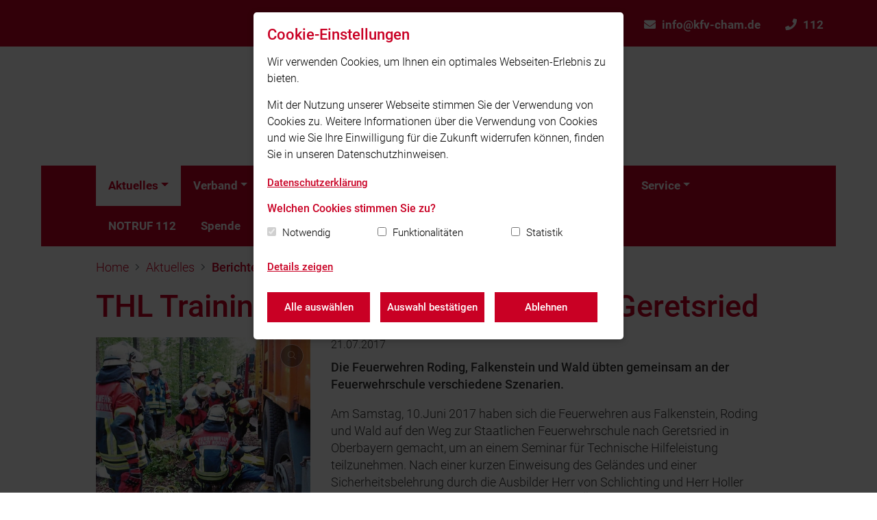

--- FILE ---
content_type: text/html; charset=utf-8
request_url: https://www.kfv-cham.de/nachrichten/berichte/thl-training-an-der-feuerwehrschule-geretsried/
body_size: 39519
content:

<!doctype html>
<html lang="de" data-language="de">
<head>
    <meta charset="utf-8">
    <meta name="viewport" content="width=device-width, initial-scale=1, shrink-to-fit=no">
    <link rel="apple-touch-icon" sizes="180x180" href="/static/images/fav/apple-touch-icon.png">
    <link rel="icon" type="image/png" sizes="32x32" href="/static/images/fav/favicon-32x32.png">
    <link rel="icon" type="image/png" sizes="16x16" href="/static/images/fav/favicon-16x16.png">
    <link rel="manifest" href="/static/images/fav/site.webmanifest">
    <link rel="shortcut icon" href="/static/images/fav/favicon.ico">
    <meta name="msapplication-config" content="/static/images/fav/browserconfig.xml">
    <meta name="msapplication-TileColor" content="#ffffff">
    <meta name="theme-color" content="#c90024">
    
    <link rel="stylesheet" href="/static/CACHE/css/output.9a0e52fc4700.css" type="text/css">
    

    
    
    <script type="text/javascript">
        function documentReadyCall() {
        }

        function initMap() {
        }
    </script>
    <!-- @formatter:off -->
    <title>THL Training an der Feuerwehrschule Geretsried - Feuerwehr Landkreis Cham</title>
    <!-- @formatter:on -->
    <meta name="description" content=""/>

    
        <script>
            
            var gaProperty = 'UA-64558692-2';
            
            var disableStr = 'ga-disable-' + gaProperty;
            if (document.cookie.indexOf(disableStr + '=true') > -1) {
                window[disableStr] = true;
            }

            

            function gaOptout() {
                document.cookie = disableStr + '=true; expires=Thu, 31 Dec 2099 23:59:59 UTC; path=/';
                window[disableStr] = true;
                
                    document.cookie = 'ga-disable-225158644=true; expires=Thu, 31 Dec 2099 23:59:59 UTC; path=/';
                
                alert('Das Tracking durch Google Analytics wurde in Ihrem Browser für diese Website deaktiviert.');
            }

            function ga_code() {
                (function (i, s, o, g, r, a, m) {
                    i['GoogleAnalyticsObject'] = r;
                    i[r] = i[r] || function () {
                        (i[r].q = i[r].q || []).push(arguments)
                    }, i[r].l = 1 * new Date();
                    a = s.createElement(o),
                        m = s.getElementsByTagName(o)[0];
                    a.async = 1;
                    a.src = g;
                    m.parentNode.insertBefore(a, m)
                })(window, document, 'script', 'https://www.google-analytics.com/analytics.js', 'ga');

                ga('create', 'UA-64558692-2', 'auto');

                
                    ga('create', '225158644', 'auto', 'clientTracker');
                

                ga('set', 'anonymizeIp', true);
                ga('send', 'pageview');

                
                    ga('clientTracker.set', 'anonymizeIp', true);
                    ga('clientTracker.send', 'pageview');
                
            }
        </script>
    

    <script type="text/javascript">
        var trigger_functions = [];
    </script>
    
    <!-- @formatter:off -->
    <meta property="og:url" content="https://www.kfv-cham.de/nachrichten/berichte/thl-training-an-der-feuerwehrschule-geretsried/"/>
    <meta property="og:type" content="article"/>
    <meta property="og:title" content="THL Training an der Feuerwehrschule Geretsried"/>
    <meta property="og:description" content="Die Feuerwehren Roding, Falkenstein und Wald übten gemeinsam an der Feuerwehrschule verschiedene Szenarien."/>
    
        
        <meta property="og:image" content="https:///media/filer_public_thumbnails/filer_public/2d/71/2d7107e4-f3ef-4ab7-859a-f8c65332d2df/sfs-g_01.jpg__400x400_q85_crop_subsampling-2_upscale.webp"/>
    
    <!-- @formatter:on -->

</head>
<body class="">


<header>
    
<nav class="navbar navbar-meta-navigation">
    <div class="container">
        
        <div class="navbar-nav ml-auto navbar-meta-navigation-right">
            
                <div class="nav-item">
                    <a class="nav-link" href="mailto:info@kfv-cham.de">
                        <i class="fas fa-envelope"></i>info@kfv-cham.de</a>
                </div>
            
            
                <div class="nav-item">
                    <a class="nav-link" href="tel:112">
                        <i class="fas fa-phone"></i>112</a>
                </div>
            

            



        </div>
    </div>
</nav>
    <div class="container">
        <div class="navigation-logo nav-padding clearfix navigation-logo-large">
            <a class="navbar-brand clearfix" href="/">
                <div class="navbar-brand-inner">
                    
                        <img class="logo" alt="Feuerwehr Landkreis Cham"
                             src="/media/Logo-Homepage_41LLN80.png">
                    
                    
                </div>
            </a>
        </div>

        <nav class="navbar navbar-expand-xl navbar-main-navigation nav-padding">
            <button class="navbar-toggler" type="button" data-toggle="collapse"
                    data-target="#navbarSupportedContent"
                    aria-controls="navbarSupportedContent" aria-expanded="false" aria-label="Toggle navigation">
                <span class="navbar-toggler-icon">Menü</span></button>
            <div class="collapse navbar-collapse" id="navbarSupportedContent">
                <ul class="navbar-nav mr-auto flex-wrap">
                    


    
        <li class="nav-item dropdown">
            
                <a class="nav-link dropdown-toggle active"
                   href="/nachrichten/berichte/">Aktuelles</a>
            
            <ul class="dropdown-menu">
                


    
        <li class="nav-item">
            
                <a class="nav-link active"
                   href="/nachrichten/berichte/">Berichte</a>
            
        </li>
    

    
        <li class="nav-item">
            
                <a class="nav-link"
                   href="/nachrichten/einsatze/">Einsätze</a>
            
        </li>
    

    
        <li class="nav-item">
            
                <a class="nav-link"
                   href="/nachrichten/termine/">Termine</a>
            
        </li>
    

    
        <li class="nav-item">
            
                <a class="nav-link"
                   href="/nachrichten/projekt-herzklopfen/">Herzklopfen &amp; Mobile Retter</a>
            
        </li>
    

    
        <li class="nav-item">
            
                <a class="nav-link"
                   href="/nachrichten/roter-eber-2018/">Roter Eber 2018</a>
            
        </li>
    

    
        <li class="nav-item">
            
                <a class="nav-link"
                   href="/nachrichten/katastrophenschutzubung-heisser-bogen-2023/">Heißer Bogen 2023</a>
            
        </li>
    

    
        <li class="nav-item">
            
                <a class="nav-link"
                   href="/nachrichten/katastrophenschutzubung-flammendes-steindl-2025/">Flammendes Steindl 2025</a>
            
        </li>
    


            </ul>
        </li>
    

    
        <li class="nav-item dropdown">
            
                <a class="nav-link dropdown-toggle"
                   href="/verband/">Verband</a>
            
            <ul class="dropdown-menu">
                


    
        <li class="nav-item">
            
                <a class="nav-link"
                   href="/verband/vorstand-kfv/">Vorstand</a>
            
        </li>
    

    
        <li class="nav-item">
            
                <a class="nav-link"
                   href="/verband/vorstandschaft-kfv/">Vorstandschaft</a>
            
        </li>
    

    
        <li class="nav-item">
            
                <a class="nav-link"
                   href="/verband/ehrenmitglieder/">Ehrenmitglieder</a>
            
        </li>
    

    
        <li class="nav-item">
            
                <a class="nav-link"
                   href="/verband/satzung/">Satzung</a>
            
        </li>
    

    
        <li class="nav-item">
            
                <a class="nav-link"
                   href="/verband/ehrenordnung/">Ehrenordnung</a>
            
        </li>
    

    
        <li class="nav-item">
            
                <a class="nav-link"
                   href="/verband/verbandsabzeichen/">Verbandsabzeichen</a>
            
        </li>
    


            </ul>
        </li>
    

    
        <li class="nav-item dropdown">
            
                <a class="nav-link dropdown-toggle"
                   href="/inspektion/kreisbrandinspektion-cham/">Inspektion</a>
            
            <ul class="dropdown-menu">
                


    
        <li class="nav-item">
            
                <a class="nav-link"
                   href="/inspektion/kreisbrandinspektion-cham/">Kreisbrandinspektion Cham</a>
            
        </li>
    

    
        <li class="nav-item">
            
                <a class="nav-link"
                   href="/inspektion/inspektionsbereich-roding/">KBI 2 - Roding</a>
            
        </li>
    

    
        <li class="nav-item">
            
                <a class="nav-link"
                   href="/inspektion/inspektionsbereich-cham/">KBI 3 - Cham</a>
            
        </li>
    

    
        <li class="nav-item">
            
                <a class="nav-link"
                   href="/inspektion/inspektionsbereich-bad-kotzting/">KBI 4 - Bad Kötzting</a>
            
        </li>
    

    
        <li class="nav-item">
            
                <a class="nav-link"
                   href="/inspektion/inspektionsbereich-waldmunchen/">KBI 5 - Waldmünchen</a>
            
        </li>
    

    
        <li class="nav-item">
            
                <a class="nav-link"
                   href="/inspektion/inspektionsbereich-furth-hohenbogenwinkel/">KBI 6 - Furth</a>
            
        </li>
    

    
        <li class="nav-item dropdown dropdown-submenu">
            
                <a class="nav-link dropdown-toggle"
                   href="/inspektion/sondereinheiten/ug-oel/">Sondereinheiten</a>
            
            <ul class="dropdown-menu dropdown--dropdown-submenu">
                


    
        <a class="nav-link"
           href="/inspektion/sondereinheiten/ug-oel/">UG-ÖEL</a>
    

    
        <a class="nav-link"
           href="/inspektion/sondereinheiten/kez/">KEZ</a>
    

    
        <a class="nav-link"
           href="/inspektion/sondereinheiten/flughelfer/">Flughelfer</a>
    

    
        <a class="nav-link"
           href="/inspektion/sondereinheiten/luftbeobachter/">Luftbeobachter</a>
    

    
        <a class="nav-link"
           href="/inspektion/sondereinheiten/abc-zug/">ABC-Zug</a>
    

    
        <a class="nav-link"
           href="/inspektion/sondereinheiten/gefahrgutzug/">Gefahrgutzug</a>
    

    
        <a class="nav-link"
           href="/inspektion/sondereinheiten/arge-gu/">ARGE GG/US</a>
    

    
        <a class="nav-link"
           href="/inspektion/sondereinheiten/olwehrzug/">Ölwehrzug</a>
    

    
        <a class="nav-link"
           href="/inspektion/sondereinheiten/hochwasserzug/">Hochwasserzug</a>
    

    
        <a class="nav-link"
           href="/inspektion/sondereinheiten/schlauchwagenzug-roding/">SW-Zug Roding</a>
    

    
        <a class="nav-link"
           href="/inspektion/sondereinheiten/schlauchwagenzug-cham/">SW-Zug Cham</a>
    

    
        <a class="nav-link"
           href="/inspektion/sondereinheiten/schlauchwagenzug-koez/">SW-Zug KÖZ/Furth</a>
    

    
        <a class="nav-link"
           href="/inspektion/sondereinheiten/schlauchwagenzug-waldmunchen/">SW-Zug WÜM</a>
    

    
        <a class="nav-link"
           href="/inspektion/sondereinheiten/wfs-zug/">WFS-Zug</a>
    

    
        <a class="nav-link"
           href="/inspektion/sondereinheiten/dispogruppe-strom/">Dispogruppe Strom</a>
    

    
        <a class="nav-link"
           href="/inspektion/sondereinheiten/fsb/">FSB</a>
    

    
        <a class="nav-link"
           href="/inspektion/sondereinheiten/mobile-tankanlage/">Mobile Tankanlage</a>
    

            </ul>
        </li>
    

    
        <li class="nav-item">
            
                <a class="nav-link"
                   href="/inspektion/grenzubergreifende-zusammenarbeit/">DE-CZ Zusammenarbeit</a>
            
        </li>
    

    
        <li class="nav-item">
            
                <a class="nav-link"
                   href="/inspektion/ehemalige-fuhrungskrafte/">Ehemalige Führungskräfte</a>
            
        </li>
    


            </ul>
        </li>
    

    
        <li class="nav-item dropdown">
            
                <a class="nav-link dropdown-toggle"
                   href="/ausbildung/lehrgangskatalog/">Ausbildung</a>
            
            <ul class="dropdown-menu">
                


    
        <li class="nav-item">
            
                <a class="nav-link"
                   href="/ausbildung/lehrgangskatalog/">Lehrgangskatalog</a>
            
        </li>
    

    
        <li class="nav-item">
            
                <a class="nav-link"
                   href="/ausbildung/absturzsicherung/">Absturzsicherung</a>
            
        </li>
    

    
        <li class="nav-item">
            
                <a class="nav-link"
                   href="/ausbildung/schaumtrainer/">Schaumtrainer</a>
            
        </li>
    

    
        <li class="nav-item">
            
                <a class="nav-link"
                   href="/ausbildung/funk/">Sprechfunk</a>
            
        </li>
    

    
        <li class="nav-item">
            
                <a class="nav-link"
                   href="/ausbildung/fortbildung-gf/">Taktikschulung</a>
            
        </li>
    

    
        <li class="nav-item">
            
                <a class="nav-link"
                   href="/ausbildung/atemschutz/">Atemschutzgeräteträger</a>
            
        </li>
    

    
        <li class="nav-item">
            
                <a class="nav-link"
                   href="/ausbildung/efasi/">Einsatzfahrten-Simulator</a>
            
        </li>
    

    
        <li class="nav-item">
            
                <a class="nav-link"
                   href="/ausbildung/ersthelfer-feuerwehr/">Ersthelfer Feuerwehr</a>
            
        </li>
    

    
        <li class="nav-item">
            
                <a class="nav-link"
                   href="/ausbildung/feuerwehrfuhrerschein/">Feuerwehrführerschein</a>
            
        </li>
    

    
        <li class="nav-item">
            
                <a class="nav-link"
                   href="/ausbildung/leistungsprufung/">Leistungsprüfung</a>
            
        </li>
    

    
        <li class="nav-item">
            
                <a class="nav-link"
                   href="/ausbildung/maschinist/">Maschinist</a>
            
        </li>
    

    
        <li class="nav-item">
            
                <a class="nav-link"
                   href="/ausbildung/mta/">Modulare Truppausbildung</a>
            
        </li>
    

    
        <li class="nav-item">
            
                <a class="nav-link"
                   href="/ausbildung/webinare/">Onlineschulung / Webinar</a>
            
        </li>
    


            </ul>
        </li>
    

    
        <li class="nav-item dropdown">
            
                <a class="nav-link dropdown-toggle"
                   href="/fachbereiche/fachbereiche-alle/">Fachbereiche</a>
            
            <ul class="dropdown-menu">
                


    
        <li class="nav-item">
            
                <a class="nav-link"
                   href="/fachbereiche/fachbereiche-alle/">alle Fachbereiche</a>
            
        </li>
    

    
        <li class="nav-item">
            
                <a class="nav-link"
                   href="/fachbereiche/fb-6/">FB 6 - Öffentlichkeitsarbeit</a>
            
        </li>
    

    
        <li class="nav-item">
            
                <a class="nav-link"
                   href="/fachbereiche/fb-8/">FB 8 - Ärztlicher Dienst</a>
            
        </li>
    

    
        <li class="nav-item">
            
                <a class="nav-link"
                   href="/fachbereiche/fb-10/">FB 10 - Frauenarbeit</a>
            
        </li>
    

    
        <li class="nav-item">
            
                <a class="nav-link"
                   href="/fachbereiche/fb-11/">FB 11 - Wettbewerbe</a>
            
        </li>
    

    
        <li class="nav-item">
            
                <a class="nav-link"
                   href="/fachbereiche/fb-13/">FB 13 - PSNV Feuerwehr</a>
            
        </li>
    


            </ul>
        </li>
    

    
        <li class="nav-item dropdown">
            
                <a class="nav-link dropdown-toggle"
                   href="/jugend/der-verband/">Jugend</a>
            
            <ul class="dropdown-menu">
                


    
        <li class="nav-item">
            
                <a class="nav-link"
                   href="/jugend/der-verband/">Der Verband</a>
            
        </li>
    

    
        <li class="nav-item">
            
                <a class="nav-link"
                   href="/jugend/jugendvorstandschaft/">Vorstandschaft</a>
            
        </li>
    

    
        <li class="nav-item">
            
                <a class="nav-link"
                   href="/jugend/jugendordnung/">Jugendordnung</a>
            
        </li>
    

    
        <li class="nav-item">
            
                <a class="nav-link"
                   href="/jugend/wettbewerbe/">Wettbewerbe und Abzeichen</a>
            
        </li>
    

    
        <li class="nav-item">
            
                <a class="nav-link"
                   href="/jugend/kinderfeuerwehr/">Kinderfeuerwehr</a>
            
        </li>
    

    
        <li class="nav-item">
            
                <a class="nav-link"
                   href="/jugend/cham-2015/">Cham 2015</a>
            
        </li>
    


            </ul>
        </li>
    

    
        <li class="nav-item dropdown">
            
                <a class="nav-link dropdown-toggle"
                   href="/service/downloads/">Service</a>
            
            <ul class="dropdown-menu">
                


    
        <li class="nav-item">
            
                <a class="nav-link"
                   href="/service/downloads/">Downloads</a>
            
        </li>
    

    
        <li class="nav-item">
            
                <a class="nav-link"
                   href="/service/digitale-alarmierung/">Digitale Alarmierung</a>
            
        </li>
    

    
        <li class="nav-item">
            
                <a class="nav-link"
                   href="/service/handyalarm/">Handyalarm</a>
            
        </li>
    

    
        <li class="nav-item">
            
                <a class="nav-link"
                   href="/service/warnungen/">Warnungen</a>
            
        </li>
    

    
        <li class="nav-item">
            
                <a class="nav-link"
                   href="/service/einsatznachbearbeitung/">Einsatznachbearbeitung</a>
            
        </li>
    

    
        <li class="nav-item">
            
                <a class="nav-link"
                   href="/service/einsatznacherfassung/">Einsatznacherfassung</a>
            
        </li>
    

    
        <li class="nav-item">
            
                <a class="nav-link"
                   href="/service/tab/">TAB Landkreis Cham</a>
            
        </li>
    

    
        <li class="nav-item">
            
                <a class="nav-link"
                   href="/service/ser-bma/">SER für BMA</a>
            
        </li>
    

    
        <li class="nav-item">
            
                <a class="nav-link"
                   href="/service/firemanager/">FireManager</a>
            
        </li>
    

    
        <li class="nav-item">
            
                <a class="nav-link"
                   href="/service/ms365/">Microsoft 365</a>
            
        </li>
    

    
        <li class="nav-item">
            
                <a class="nav-link"
                   href="/service/statistik/">Statistik</a>
            
        </li>
    


            </ul>
        </li>
    

    
        <li class="nav-item">
            
                <a class="nav-link"
                   href="/notruf-112/">NOTRUF 112</a>
            
        </li>
    

    
        <li class="nav-item">
            
                <a class="nav-link"
                   href="/spende/">Spende</a>
            
        </li>
    


                </ul>
                <button class="navbar-toggler navbar-toggler-mobile" type="button" data-toggle="collapse"
                        data-target="#navbarSupportedContent"
                        aria-controls="navbarSupportedContent" aria-expanded="false"
                        aria-label="Toggle navigation">
                    <span class="navbar-toggler-icon-mobile">&#x2715;</span></button>
            </div>
        </nav>
    </div>
</header>



    <main class="main-mt-0">
        <div class="container">
            <article>
                <div class="content-padding">
                    <nav aria-label="breadcrumb" class="breadcrumb-container">
    <ol class="breadcrumb">
        <li class="breadcrumb-item"><a href="/">Home</a></li>
        
            
                <li class="breadcrumb-item"><a href="/nachrichten/">Aktuelles</a></li>
            
            
        
            
            
                <li class="breadcrumb-item active" aria-current="page"><a
                        href="/nachrichten/berichte/">Berichte</a></li>
            
        
    </ol>
</nav>
                    <div class="content-top">
                        
                        
                        <h1 class="main-heading page-heading">
                            THL Training an der Feuerwehrschule Geretsried</h1>
                    </div>
                    

<div class="row">
    <div class="col-sm-4">
        <div class="mainimage">
            
                
                
                <a class="fancybox magnifying-glass-icon relative"
                   data-fancybox="nachrichtgroup-76"
                   href="/media/filer_public_thumbnails/filer_public/2d/71/2d7107e4-f3ef-4ab7-859a-f8c65332d2df/sfs-g_01.jpg__1920x0_q85_crop_subsampling-2.webp"
                   
                   title="Vergrößern">
                    <img class="img-fluid" src="/media/filer_public_thumbnails/filer_public/2d/71/2d7107e4-f3ef-4ab7-859a-f8c65332d2df/sfs-g_01.jpg__400x400_q85_crop_subsampling-2_upscale.webp"
                         alt="Bild"/>
                    
                </a>
            
        </div>
        
            <div class="subimages">
                <div class="row row-slim">
                    
                        <div class="col-3">
                            <a class="fancybox"
                               data-fancybox="nachrichtgroup-76"
                               href="/media/filer_public_thumbnails/filer_public/ec/51/ec515299-8154-4a52-a20c-61b1d572c832/sfs-g_02.jpg__1920x0_q80_ALIAS-model_image_large_crop_subsampling-2.webp"
                               
                               title="Vergrößern">
                                <img class="img-fluid" src="/media/filer_public_thumbnails/filer_public/ec/51/ec515299-8154-4a52-a20c-61b1d572c832/sfs-g_02.jpg__200x200_q80_ALIAS-model_image_small_crop_subsampling-2_upscale.webp"
                                     alt=""/>
                            </a>
                        </div>
                    
                        <div class="col-3">
                            <a class="fancybox"
                               data-fancybox="nachrichtgroup-76"
                               href="/media/filer_public_thumbnails/filer_public/c8/d1/c8d16219-0d61-4779-8231-f3cff6748707/sfs-g_03.jpg__1920x0_q80_ALIAS-model_image_large_crop_subsampling-2.webp"
                               
                               title="Vergrößern">
                                <img class="img-fluid" src="/media/filer_public_thumbnails/filer_public/c8/d1/c8d16219-0d61-4779-8231-f3cff6748707/sfs-g_03.jpg__200x200_q80_ALIAS-model_image_small_crop_subsampling-2_upscale.webp"
                                     alt=""/>
                            </a>
                        </div>
                    
                        <div class="col-3">
                            <a class="fancybox"
                               data-fancybox="nachrichtgroup-76"
                               href="/media/filer_public_thumbnails/filer_public/6b/31/6b31e357-932a-493c-8097-0b22c2605dcc/sfs-g_04.jpg__1920x0_q80_ALIAS-model_image_large_crop_subsampling-2.webp"
                               
                               title="Vergrößern">
                                <img class="img-fluid" src="/media/filer_public_thumbnails/filer_public/6b/31/6b31e357-932a-493c-8097-0b22c2605dcc/sfs-g_04.jpg__200x200_q80_ALIAS-model_image_small_crop_subsampling-2_upscale.webp"
                                     alt=""/>
                            </a>
                        </div>
                    
                </div>
            </div>
        
    </div>
    <div class="col-sm-8">
        
            <div class="date">
                21.07.2017
            </div>
        
        
        <div class="description">
            Die Feuerwehren Roding, Falkenstein und Wald übten gemeinsam an der Feuerwehrschule verschiedene Szenarien.
        </div>
        <div class="text  active ">
            <div class="text-inner-margin">
                
                    <p>Am Samstag, 10.Juni 2017 haben sich die Feuerwehren aus Falkenstein, Roding und Wald auf den Weg zur Staatlichen Feuerwehrschule nach Geretsried in Oberbayern gemacht, um an einem Seminar f&uuml;r Technische&nbsp;Hilfeleistung teilzunehmen. Nach einer kurzen Einweisung des Gel&auml;ndes und einer Sicherheitsbelehrung durch die Ausbilder Herr von&nbsp;Schlichting und Herr Holler bereiteten sich die 20 Teilnehmer auf das erste &Uuml;bungsszenario vor.</p>

<p>Eine Person, dargestellt durch einen Rettungs-Dummy, war unter einer herabgest&uuml;rzten Betontreppe eines Neubaugeb&auml;udes begraben worden und eingeklemmt. Nach Erkundung der Lage durch den Gruppenf&uuml;hrer der Falkensteiner Feuerwehr wurde die schwere Treppe mit St&uuml;tzmaterial unterbaut, um ein weiteres Verrutschen zu verhindern und die Person zu befreien. Neben der technischen Hilfeleistung galt es die versch&uuml;ttete Person zu betreuen, was durch die Anwesenheit eines Feuerwehrarztes der Rodinger Wehr geschah.</p>

<p>Erfreut hoben die Ausbilder hervor, dass die Zusammenarbeit der verschiedenen Feuerwehren reibungslos verlief. Sie hatten jedoch auch einige Kritikpunkte anzumerken, was im Grunde der Sinn der Veranstaltung sein sollte. So zeigten sie weitere Rettungsm&ouml;glichkeiten auf und stellten klar, dass im Vordergrund immer die zu rettenden Personen stehen.</p>

<p>Nachdem die Ger&auml;tschaften wieder in den Einsatzfahrzeugen verstaut waren, wechselten die Teilnehmer ihre Positionen und bereiteten sich nach einer kurzen Pause auf die n&auml;chste &Uuml;bung vor. Diese lag auf einer bewaldeten, kleinen einspurigen Stra&szlig;e, welche vom R&uuml;stwagen der Rodinger Feuerwehr und dem L&ouml;schgruppenfahrzeug der Feuerwehr Falkenstein angefahren wurde. Ein M&uuml;llwagen hatte einen Personenwagen auf die Fahrerseite gedreht und gegen einen Baum geschoben. Eine Person war unter dem Lastwagen eingeklemmt und der Fahrer des Lastwagens musste befreit und versorgt werden. Beim Auto zeigte sich die Situation schwieriger. Der Fahrer war eingeklemmt und auf dem R&uuml;cksitz befand sich ein Kind.</p>

<p>Tatkr&auml;ftig konnten die Teilnehmer die Lage in kurzer Zeit meistern und den Fahrer des Autos sowie des Lastwagens mit Spreizer und Schere befreien.</p>

<p>Zum Abschluss dieser &Uuml;bung zeigten die Ausbilder weitere hilfreiche Tipps. Unter anderem, wie ein Lastwagen aus seinem F&uuml;hrerhaus schnell und schonend zu retten ist. Die Anstrengung war den Teilnehmern sichtlich anzusehen, sodass man sich entschloss, die Pause zu einem Mittagessen zu nutzen.</p>

<p>Nach dem Mittagessen folgte eine weitere &Uuml;bung an einem Bahn&uuml;bergang. Ein Auto hatte die Signale der Bahnanlage &uuml;bersehen und war mit einem mit gef&auml;hrlichen Stoffen beladenen G&uuml;terwaggon kollidiert. Es konnte bei der Lageerkundung eine eingeklemmte Person im Fahrzeug sowie eine eingeklemmte Person zwischen Auto und Zug festgestellt werden. Mit Einsatzmitteln aus dem R&uuml;stwagen gelang es den G&uuml;terwaggon mit rund 18 Tonnen anzuheben und die eingeklemmte Person auf der Motorhaube zu befreien. Rettungssanit&auml;ter der Wehr aus Roding &uuml;bernahmen erneut die Betreuung der verletzten und eingeklemmten Personen.</p>

<p>Weitere Trupps der Wehren k&uuml;mmerten sich um die Erkundung des Waggons unter Atemschutz, die Absicherung der Einsatzstelle, den Brandschutz und die Vorbereitung zur Befreiung der eingeklemmten Person im Fahrzeug, welche mit Hilfe von Rettungsschere, Spreizer und S&auml;bels&auml;ge befreit werden konnte. Da die Temperatur an diesem sonnigen Nachmittag sehr hoch war, genoss man die Besprechung im Schatten, wo die Ausbilder weitere n&uuml;tzliche Tipps zu Waggons im Schienenverkehr gaben.</p>

<p>Nach einer kurzen Erfrischung folgte die n&auml;chste Einsatz&uuml;bung. Diese f&uuml;hrte die Wehren aus dem KBI Bereich Roding auf einen Bahnhof. Eine schwergewichtige Person war zwischen Bahnsteig und Personenzug eingeklemmt. Nach der Versorgung der eingeklemmten Person und Stabilisierung der Einsatzlage, konnte diese mit Hilfe eines Rollgliss aus ihrer misslichen Lage befreit werden.Die abschlie&szlig;ende &Uuml;bung f&uuml;hrte die Teilnehmer zu einem Silounfall auf dem &Uuml;bungsgel&auml;nde in luftiger H&ouml;he. Eine Person drohte im Silospeicher zu versinken. Mit Steckleitern und einem Rollgliss konnte ein Retter zur hilfebed&uuml;rftigen Person in etwa f&uuml;nf Meter Tiefe abgeseilt und &uuml;ber eine Schleifkorbtrage gerettet werden.Im Schlussres&uuml;mee schilderten alle Teilnehmer ihre Erlebnisse des Tages. Bei den Ausbildern von Schlichting und Holler bedankte sich der Organisator der Feuerwehr Roding, Daniel Greis. Gerne m&ouml;chte man die Zusammenarbeit der Wehren untereinander weiter vertiefen und in Zukunft wieder diese Art von &Uuml;bungen durchf&uuml;hren.</p>

<p>&nbsp;</p>

<p>Quelle: <a href="http://www.idowa.de/region/cham" target="_blank">Chamer Zeitung</a></p>
                
            </div>
        </div>

        
    </div>
</div>
                    
                </div>
            </article>

            
                <div class="container">
                    <div class="content-spacer">
                        <div class="row prev-next-arrows">
                            <div class="col-12 col-md-5 col-xl-4 arrow-left">
                                
                                    
                                    <a href="/nachrichten/berichte/ehrenamt-trifft-schule/">
                                        <span class="prev-next-arrows-text-top">Zurück<br>28.06.2017</span>
                                        <span class="text">Ehrenamt trifft Schule</span></a>
                                
                            </div>
                            <div class="col-12 col-md-5 offset-md-2 col-xl-4 offset-xl-4 arrow-right">
                                
                                    
                                    <a class="float-right"
                                       href="/nachrichten/berichte/balbersdorf-siegt-bei-jugendwettbewerb-des-inspektionsbereichs-cham/">
                                        <span class="prev-next-arrows-text-top">Weiter<br>22.07.2017</span>
                                        <span class="text"><span>Bal­bers­dorf siegt bei Ju­gend­wett­be­werb des In­spek­ti­ons­be­reichs Cham</span></a>
                                
                            </div>
                        </div>
                    </div>
                </div>
            
        </div>
    </main>



<footer>
    <div class="container">
        <div class="footer-inner">
            <div class="content-padding">
                <div class="row">
                    <div class="col-12 col-md-6 col-lg-4">
                        <h4>Unser Leitsatz</h4>
                        <p>Leistungsfähige Verbandsarbeit zum Nutzen der Mitglieder und Vereine.</p>
                    </div>
                    <div class="col-12 col-md-6 col-lg-5">
                        
                            <h4>Quicklinks</h4>
                            <ul>
                                
                                    
                                        <li>
                                            <a href="/"
                                               target="">Willkommen</a>
                                        </li>
                                    
                                
                                    
                                        <li>
                                            <a href="/impressum/"
                                               target="">Impressum</a>
                                        </li>
                                    
                                
                                    
                                        <li>
                                            <a href="/spende/"
                                               target="">Spende</a>
                                        </li>
                                    
                                
                                    
                                        <li>
                                            <a href="/social-media-konzept/"
                                               target="">Social Media Konzept</a>
                                        </li>
                                    
                                
                                    
                                        <li>
                                            <a href="https://www.landkreis-cham.de/"
                                               target="_blank">Landkreis Cham</a>
                                        </li>
                                    
                                
                                    
                                        <li>
                                            <a href="https://lfv-bayern.de/"
                                               target="_blank">LFV Bayern</a>
                                        </li>
                                    
                                
                                    
                                        <li>
                                            <a href="/datenschutz/"
                                               target="">Datenschutzerklärung Homepage</a>
                                        </li>
                                    
                                
                                    
                                        <li>
                                            <a href="/datenschutz-facebook/"
                                               target="">Datenschutzerklärung Facebook</a>
                                        </li>
                                    
                                
                                    
                                        <li>
                                            <a href="/datenschutz-instagram/"
                                               target="">Datenschutzerklärung Instagram</a>
                                        </li>
                                    
                                
                                    
                                        <li>
                                            <a href="/datenschutz-youtube/"
                                               target="">Datenschutzerklärung YouTube</a>
                                        </li>
                                    
                                
                            </ul>
                        
                    </div>
                    <div class="col-12 col-md-12 col-lg-3">
                        
                            <h4>Social Media</h4>
                            <p>Auch unterwegs immer auf dem Laufenden bleiben? Bleiben Sie mit uns in Kontakt und
                                vernetzen Sie sich mit uns!</p>
                            <div class="footer-icons hi-icon-effect-8">
                                
                                    <a target="_blank" href="https://www.facebook.com/KreisfeuerwehrverbandCham/"
                                       class="fab fa-facebook-f"></a>
                                
                                
                                    <a target="_blank" href="https://www.instagram.com/kfvcham"
                                       class="fab fa-instagram"></a>
                                
                                
                                    <a target="_blank" href="https://www.linkedin.com/company/kfv-cham/"
                                       class="fab fa-linkedin"></a>
                                
                                
                                
                                
                                
                                    <a target="_blank" href="https://www.youtube.com/kreisfeuerwehrverbandcham"
                                       class="fab fa-youtube"></a>
                                

                            </div>
                        
                    </div>
                </div>
                <div class="footer-bottom">
                    <div class="row">
                        <div class="col-12 col-lg-4 margin-top-20">
                            <div class="footer-feuerwehr-title">
                                © 2026 Feuerwehr Landkreis Cham
                            </div>
                        </div>
                        <div class="col-12 col-lg-8 margin-top-20">
                            <a href="/impressum">Impressum</a> | <a href="/datenschutz">Datenschutz</a> | <a href="#"
                                                                                                             class="btn-cookie-settings">Cookie-Einstellungen</a>
                        </div>
                        <a href="#" id="scrollToTop"><i class="fal fa-angle-up"></i></a>
                    </div>
                </div>
            </div>
        </div>
    </div>
</footer>
<div id="cookieConsent"></div>
<script src="/static/CACHE/js/output.fc97ac05b30e.js"></script>


</body>
</html>
